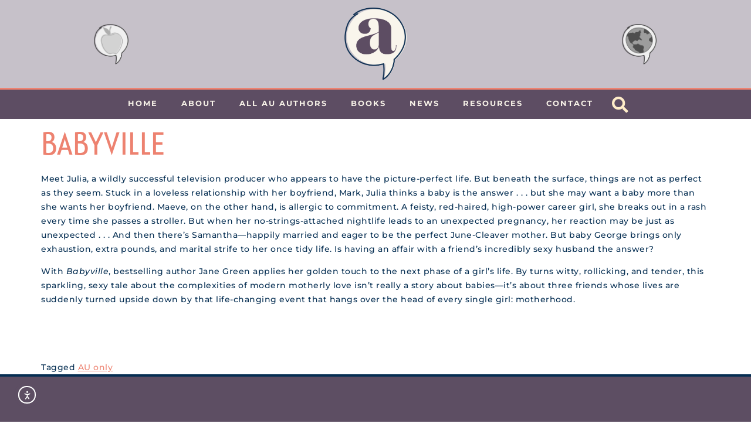

--- FILE ---
content_type: text/css
request_url: https://authorsunbound.com/wp-content/uploads/elementor/css/post-811.css?ver=1768637876
body_size: 2143
content:
.elementor-811 .elementor-element.elementor-element-f34417a{--display:flex;--flex-direction:row;--container-widget-width:calc( ( 1 - var( --container-widget-flex-grow ) ) * 100% );--container-widget-height:100%;--container-widget-flex-grow:1;--container-widget-align-self:stretch;--flex-wrap-mobile:wrap;--justify-content:center;--align-items:center;--gap:0px 0px;--row-gap:0px;--column-gap:0px;--margin-top:0px;--margin-bottom:0px;--margin-left:0px;--margin-right:0px;--padding-top:0px;--padding-bottom:0px;--padding-left:0px;--padding-right:0px;}.elementor-811 .elementor-element.elementor-element-f34417a:not(.elementor-motion-effects-element-type-background), .elementor-811 .elementor-element.elementor-element-f34417a > .elementor-motion-effects-container > .elementor-motion-effects-layer{background-color:var( --e-global-color-0094c71 );}.elementor-811 .elementor-element.elementor-element-435f41c{--display:flex;--flex-direction:column;--container-widget-width:calc( ( 1 - var( --container-widget-flex-grow ) ) * 100% );--container-widget-height:initial;--container-widget-flex-grow:0;--container-widget-align-self:initial;--flex-wrap-mobile:wrap;--justify-content:center;--align-items:center;--gap:0px 0px;--row-gap:0px;--column-gap:0px;--margin-top:0px;--margin-bottom:0px;--margin-left:0px;--margin-right:0px;--padding-top:0px;--padding-bottom:0px;--padding-left:0px;--padding-right:0px;}.elementor-811 .elementor-element.elementor-element-64a18fa .elementor-flip-box__front{background-color:#F2C2B500;background-image:url("https://authorsunbound.com/wp-content/uploads/2024/05/AOL_icon-bw.png");background-position:center center;background-repeat:no-repeat;background-size:20% auto;}.elementor-811 .elementor-element.elementor-element-64a18fa .elementor-flip-box__back{background-color:#F2C2B500;background-image:url("https://authorsunbound.com/wp-content/uploads/2024/05/Authors-Out-Loud_MAIN.png");background-position:center center;background-repeat:no-repeat;background-size:45% auto;}.elementor-811 .elementor-element.elementor-element-64a18fa .elementor-flip-box{height:150px;}.elementor-811 .elementor-element.elementor-element-64a18fa .elementor-flip-box__front .elementor-flip-box__layer__overlay{text-align:center;}.elementor-811 .elementor-element.elementor-element-64a18fa .elementor-icon i{transform:rotate(0deg);}.elementor-811 .elementor-element.elementor-element-64a18fa .elementor-icon svg{transform:rotate(0deg);}.elementor-811 .elementor-element.elementor-element-64a18fa .elementor-flip-box__back .elementor-flip-box__layer__overlay{text-align:center;}.elementor-811 .elementor-element.elementor-element-64a18fa .elementor-flip-box__button{margin-inline-center:0;}.elementor-811 .elementor-element.elementor-element-62cd108{--display:flex;--flex-direction:column;--container-widget-width:100%;--container-widget-height:initial;--container-widget-flex-grow:0;--container-widget-align-self:initial;--flex-wrap-mobile:wrap;--gap:0px 0px;--row-gap:0px;--column-gap:0px;--margin-top:0px;--margin-bottom:0px;--margin-left:0px;--margin-right:0px;--padding-top:10px;--padding-bottom:10px;--padding-left:0px;--padding-right:0px;}.elementor-811 .elementor-element.elementor-element-d8cab1b > .elementor-widget-container{margin:0px 0px 0px 0px;padding:0px 0px 0px 0px;}.elementor-811 .elementor-element.elementor-element-d8cab1b img{width:18%;}.elementor-811 .elementor-element.elementor-element-a36e4a3{--display:flex;--flex-direction:column;--container-widget-width:100%;--container-widget-height:initial;--container-widget-flex-grow:0;--container-widget-align-self:initial;--flex-wrap-mobile:wrap;--gap:0px 0px;--row-gap:0px;--column-gap:0px;--margin-top:0px;--margin-bottom:0px;--margin-left:0px;--margin-right:0px;--padding-top:0px;--padding-bottom:0px;--padding-left:0px;--padding-right:0px;}.elementor-811 .elementor-element.elementor-element-86a209f .elementor-flip-box__front{background-color:#F2C2B500;background-image:url("https://authorsunbound.com/wp-content/uploads/2024/05/AO_icon-bw.png");background-position:center center;background-repeat:no-repeat;background-size:20% auto;}.elementor-811 .elementor-element.elementor-element-86a209f .elementor-flip-box__back{background-color:#F2C2B500;background-image:url("https://authorsunbound.com/wp-content/uploads/2024/05/Authors-Outside_main-logo.png");background-position:center center;background-repeat:no-repeat;background-size:45% auto;}.elementor-811 .elementor-element.elementor-element-86a209f .elementor-flip-box{height:150px;}.elementor-811 .elementor-element.elementor-element-86a209f .elementor-flip-box__front .elementor-flip-box__layer__overlay{text-align:center;}.elementor-811 .elementor-element.elementor-element-86a209f .elementor-icon i{transform:rotate(0deg);}.elementor-811 .elementor-element.elementor-element-86a209f .elementor-icon svg{transform:rotate(0deg);}.elementor-811 .elementor-element.elementor-element-86a209f .elementor-flip-box__back .elementor-flip-box__layer__overlay{text-align:center;}.elementor-811 .elementor-element.elementor-element-86a209f .elementor-flip-box__button{margin-inline-center:0;}.elementor-811 .elementor-element.elementor-element-37df7c4{--display:flex;--flex-direction:row;--container-widget-width:calc( ( 1 - var( --container-widget-flex-grow ) ) * 100% );--container-widget-height:100%;--container-widget-flex-grow:1;--container-widget-align-self:stretch;--flex-wrap-mobile:wrap;--justify-content:center;--align-items:center;--gap:10px 10px;--row-gap:10px;--column-gap:10px;--padding-top:0px;--padding-bottom:15px;--padding-left:0px;--padding-right:0px;}.elementor-811 .elementor-element.elementor-element-37df7c4:not(.elementor-motion-effects-element-type-background), .elementor-811 .elementor-element.elementor-element-37df7c4 > .elementor-motion-effects-container > .elementor-motion-effects-layer{background-color:var( --e-global-color-0094c71 );}.elementor-811 .elementor-element.elementor-element-faf4601{--display:flex;--flex-direction:column;--container-widget-width:100%;--container-widget-height:initial;--container-widget-flex-grow:0;--container-widget-align-self:initial;--flex-wrap-mobile:wrap;}.elementor-811 .elementor-element.elementor-element-361ba3f img{width:40%;}.elementor-811 .elementor-element.elementor-element-95f130b{--divider-border-style:solid;--divider-color:var( --e-global-color-42d42a5 );--divider-border-width:3px;}.elementor-811 .elementor-element.elementor-element-95f130b .elementor-divider-separator{width:100%;}.elementor-811 .elementor-element.elementor-element-95f130b .elementor-divider{padding-block-start:15px;padding-block-end:15px;}.elementor-811 .elementor-element.elementor-element-7f648db{--display:flex;--flex-direction:column;--container-widget-width:calc( ( 1 - var( --container-widget-flex-grow ) ) * 100% );--container-widget-height:initial;--container-widget-flex-grow:0;--container-widget-align-self:initial;--flex-wrap-mobile:wrap;--justify-content:center;--align-items:center;}.elementor-811 .elementor-element.elementor-element-dce7946 .elementor-flip-box__front{background-color:var( --e-global-color-0094c71 );background-image:url("https://authorsunbound.com/wp-content/uploads/2024/05/Authors-Unbound_ICON-2.png");background-position:center center;background-repeat:no-repeat;background-size:40% auto;}.elementor-811 .elementor-element.elementor-element-dce7946 .elementor-flip-box__back{background-color:var( --e-global-color-0094c71 );background-image:url("https://authorsunbound.com/wp-content/uploads/2024/02/Authors-Unbound_MAIN.png");background-position:center center;background-repeat:no-repeat;background-size:75% auto;}.elementor-811 .elementor-element.elementor-element-dce7946 .elementor-flip-box__front .elementor-flip-box__layer__overlay{text-align:center;}.elementor-811 .elementor-element.elementor-element-dce7946 .elementor-icon-wrapper{margin-bottom:0px;}.elementor-811 .elementor-element.elementor-element-dce7946 .elementor-icon{font-size:6px;}.elementor-811 .elementor-element.elementor-element-dce7946 .elementor-icon svg{width:6px;transform:rotate(0deg);}.elementor-811 .elementor-element.elementor-element-dce7946 .elementor-icon i{transform:rotate(0deg);}.elementor-811 .elementor-element.elementor-element-dce7946 .elementor-flip-box__back .elementor-flip-box__layer__overlay{text-align:center;}.elementor-811 .elementor-element.elementor-element-dce7946 .elementor-flip-box__button{margin-inline-center:0;}.elementor-811 .elementor-element.elementor-element-1797216 .elementor-flip-box__front{background-color:var( --e-global-color-0094c71 );background-image:url("https://authorsunbound.com/wp-content/uploads/2024/05/Authors-Unbound_ICON-2.png");background-position:center center;background-repeat:no-repeat;background-size:40% auto;}.elementor-811 .elementor-element.elementor-element-1797216 .elementor-flip-box__back{background-color:var( --e-global-color-0094c71 );background-image:url("https://authorsunbound.com/wp-content/uploads/2024/02/Authors-Unbound_MAIN.png");background-position:center center;background-repeat:no-repeat;background-size:75% auto;}.elementor-811 .elementor-element.elementor-element-1797216 .elementor-flip-box__front .elementor-flip-box__layer__overlay{text-align:center;}.elementor-811 .elementor-element.elementor-element-1797216 .elementor-icon i{transform:rotate(0deg);}.elementor-811 .elementor-element.elementor-element-1797216 .elementor-icon svg{transform:rotate(0deg);}.elementor-811 .elementor-element.elementor-element-1797216 .elementor-flip-box__back .elementor-flip-box__layer__overlay{text-align:center;}.elementor-811 .elementor-element.elementor-element-1797216 .elementor-flip-box__button{margin-inline-center:0;}.elementor-811 .elementor-element.elementor-element-1b59e63{--display:flex;--flex-direction:row;--container-widget-width:calc( ( 1 - var( --container-widget-flex-grow ) ) * 100% );--container-widget-height:100%;--container-widget-flex-grow:1;--container-widget-align-self:stretch;--flex-wrap-mobile:wrap;--justify-content:center;--align-items:stretch;--gap:0px 0px;--row-gap:0px;--column-gap:0px;border-style:solid;--border-style:solid;border-width:3px 0px 0px 0px;--border-top-width:3px;--border-right-width:0px;--border-bottom-width:0px;--border-left-width:0px;border-color:var( --e-global-color-primary );--border-color:var( --e-global-color-primary );--margin-top:0px;--margin-bottom:0px;--margin-left:0px;--margin-right:0px;--padding-top:0px;--padding-bottom:0px;--padding-left:0px;--padding-right:0px;}.elementor-811 .elementor-element.elementor-element-1b59e63:not(.elementor-motion-effects-element-type-background), .elementor-811 .elementor-element.elementor-element-1b59e63 > .elementor-motion-effects-container > .elementor-motion-effects-layer{background-color:var( --e-global-color-42d42a5 );}.elementor-811 .elementor-element.elementor-element-f5e7964 > .elementor-widget-container{margin:0px 0px 0px 0px;padding:0px 0px 0px 0px;}.elementor-811 .elementor-element.elementor-element-f5e7964{z-index:9999;}.elementor-811 .elementor-element.elementor-element-f5e7964 .elementor-menu-toggle{margin:0 auto;background-color:#5D4D6300;}.elementor-811 .elementor-element.elementor-element-f5e7964 .elementor-nav-menu .elementor-item{font-family:"Montserrat", Sans-serif;font-size:13px;font-weight:700;text-transform:uppercase;letter-spacing:2px;}.elementor-811 .elementor-element.elementor-element-f5e7964 .elementor-nav-menu--main .elementor-item{color:#F7F2E8;fill:#F7F2E8;}.elementor-811 .elementor-element.elementor-element-f5e7964 .elementor-nav-menu--main .elementor-item:hover,
					.elementor-811 .elementor-element.elementor-element-f5e7964 .elementor-nav-menu--main .elementor-item.elementor-item-active,
					.elementor-811 .elementor-element.elementor-element-f5e7964 .elementor-nav-menu--main .elementor-item.highlighted,
					.elementor-811 .elementor-element.elementor-element-f5e7964 .elementor-nav-menu--main .elementor-item:focus{color:var( --e-global-color-primary );fill:var( --e-global-color-primary );}.elementor-811 .elementor-element.elementor-element-f5e7964 .elementor-nav-menu--main .elementor-item.elementor-item-active{color:var( --e-global-color-primary );}.elementor-811 .elementor-element.elementor-element-f5e7964 .elementor-nav-menu--dropdown a, .elementor-811 .elementor-element.elementor-element-f5e7964 .elementor-menu-toggle{color:#F7F2E8;fill:#F7F2E8;}.elementor-811 .elementor-element.elementor-element-f5e7964 .elementor-nav-menu--dropdown{background-color:var( --e-global-color-42d42a5 );border-radius:0px 0px 025px 025px;}.elementor-811 .elementor-element.elementor-element-f5e7964 .elementor-nav-menu--dropdown a:hover,
					.elementor-811 .elementor-element.elementor-element-f5e7964 .elementor-nav-menu--dropdown a:focus,
					.elementor-811 .elementor-element.elementor-element-f5e7964 .elementor-nav-menu--dropdown a.elementor-item-active,
					.elementor-811 .elementor-element.elementor-element-f5e7964 .elementor-nav-menu--dropdown a.highlighted,
					.elementor-811 .elementor-element.elementor-element-f5e7964 .elementor-menu-toggle:hover,
					.elementor-811 .elementor-element.elementor-element-f5e7964 .elementor-menu-toggle:focus{color:var( --e-global-color-primary );}.elementor-811 .elementor-element.elementor-element-f5e7964 .elementor-nav-menu--dropdown a:hover,
					.elementor-811 .elementor-element.elementor-element-f5e7964 .elementor-nav-menu--dropdown a:focus,
					.elementor-811 .elementor-element.elementor-element-f5e7964 .elementor-nav-menu--dropdown a.elementor-item-active,
					.elementor-811 .elementor-element.elementor-element-f5e7964 .elementor-nav-menu--dropdown a.highlighted{background-color:var( --e-global-color-42d42a5 );}.elementor-811 .elementor-element.elementor-element-f5e7964 .elementor-nav-menu--dropdown a.elementor-item-active{color:var( --e-global-color-primary );background-color:var( --e-global-color-42d42a5 );}.elementor-811 .elementor-element.elementor-element-f5e7964 .elementor-nav-menu--dropdown .elementor-item, .elementor-811 .elementor-element.elementor-element-f5e7964 .elementor-nav-menu--dropdown  .elementor-sub-item{font-weight:600;}.elementor-811 .elementor-element.elementor-element-f5e7964 .elementor-nav-menu--dropdown li:first-child a{border-top-left-radius:0px;border-top-right-radius:0px;}.elementor-811 .elementor-element.elementor-element-f5e7964 .elementor-nav-menu--dropdown li:last-child a{border-bottom-right-radius:025px;border-bottom-left-radius:025px;}.elementor-811 .elementor-element.elementor-element-f5e7964 .elementor-nav-menu--main .elementor-nav-menu--dropdown, .elementor-811 .elementor-element.elementor-element-f5e7964 .elementor-nav-menu__container.elementor-nav-menu--dropdown{box-shadow:0px 7px 5px 0px rgba(0,0,0,0.5);}.elementor-811 .elementor-element.elementor-element-f5e7964 .elementor-nav-menu--dropdown a{padding-left:15px;padding-right:15px;padding-top:10px;padding-bottom:10px;}.elementor-811 .elementor-element.elementor-element-f5e7964 .elementor-nav-menu--main > .elementor-nav-menu > li > .elementor-nav-menu--dropdown, .elementor-811 .elementor-element.elementor-element-f5e7964 .elementor-nav-menu__container.elementor-nav-menu--dropdown{margin-top:0px !important;}.elementor-811 .elementor-element.elementor-element-f5e7964 div.elementor-menu-toggle{color:var( --e-global-color-primary );}.elementor-811 .elementor-element.elementor-element-f5e7964 div.elementor-menu-toggle svg{fill:var( --e-global-color-primary );}.elementor-811 .elementor-element.elementor-element-f5e7964 div.elementor-menu-toggle:hover, .elementor-811 .elementor-element.elementor-element-f5e7964 div.elementor-menu-toggle:focus{color:var( --e-global-color-secondary );}.elementor-811 .elementor-element.elementor-element-f5e7964 div.elementor-menu-toggle:hover svg, .elementor-811 .elementor-element.elementor-element-f5e7964 div.elementor-menu-toggle:focus svg{fill:var( --e-global-color-secondary );}.elementor-811 .elementor-element.elementor-element-f5e7964 .elementor-menu-toggle:hover, .elementor-811 .elementor-element.elementor-element-f5e7964 .elementor-menu-toggle:focus{background-color:#5D4D6300;}.elementor-811 .elementor-element.elementor-element-18f74b3 .elementor-search-form{text-align:start;}.elementor-811 .elementor-element.elementor-element-18f74b3 .elementor-search-form__toggle{--e-search-form-toggle-size:50px;--e-search-form-toggle-color:var( --e-global-color-324c17a );--e-search-form-toggle-background-color:#02010100;--e-search-form-toggle-icon-size:calc(55em / 100);}.elementor-811 .elementor-element.elementor-element-18f74b3.elementor-search-form--skin-full_screen .elementor-search-form__container{background-color:#0D948C;}.elementor-811 .elementor-element.elementor-element-18f74b3 input[type="search"].elementor-search-form__input{font-family:"Montserrat", Sans-serif;font-weight:400;}.elementor-811 .elementor-element.elementor-element-18f74b3 .elementor-search-form__input,
					.elementor-811 .elementor-element.elementor-element-18f74b3 .elementor-search-form__icon,
					.elementor-811 .elementor-element.elementor-element-18f74b3 .elementor-lightbox .dialog-lightbox-close-button,
					.elementor-811 .elementor-element.elementor-element-18f74b3 .elementor-lightbox .dialog-lightbox-close-button:hover,
					.elementor-811 .elementor-element.elementor-element-18f74b3.elementor-search-form--skin-full_screen input[type="search"].elementor-search-form__input{color:var( --e-global-color-513404d );fill:var( --e-global-color-513404d );}.elementor-811 .elementor-element.elementor-element-18f74b3:not(.elementor-search-form--skin-full_screen) .elementor-search-form__container{border-radius:3px;}.elementor-811 .elementor-element.elementor-element-18f74b3.elementor-search-form--skin-full_screen input[type="search"].elementor-search-form__input{border-radius:3px;}@media(max-width:880px) and (min-width:768px){.elementor-811 .elementor-element.elementor-element-1b59e63{--content-width:100%;}}@media(max-width:1366px){.elementor-811 .elementor-element.elementor-element-64a18fa .elementor-flip-box__back{background-size:175px auto;}.elementor-811 .elementor-element.elementor-element-86a209f .elementor-flip-box__back{background-size:175px auto;}}@media(min-width:768px){.elementor-811 .elementor-element.elementor-element-435f41c{--width:25%;}.elementor-811 .elementor-element.elementor-element-62cd108{--width:50%;}.elementor-811 .elementor-element.elementor-element-a36e4a3{--width:25%;}.elementor-811 .elementor-element.elementor-element-faf4601{--width:50%;}.elementor-811 .elementor-element.elementor-element-7f648db{--width:25%;}}@media(min-width:2400px){.elementor-811 .elementor-element.elementor-element-f34417a{--margin-top:0px;--margin-bottom:0px;--margin-left:0px;--margin-right:0px;}.elementor-811 .elementor-element.elementor-element-435f41c{--min-height:0px;}.elementor-811 .elementor-element.elementor-element-64a18fa > .elementor-widget-container{margin:0px 0px 0px 0px;padding:0px 0px 0px 0px;}.elementor-811 .elementor-element.elementor-element-64a18fa .elementor-flip-box__front .elementor-flip-box__layer__overlay{padding:0px 0px 0px 0px;}.elementor-811 .elementor-element.elementor-element-64a18fa .elementor-flip-box__back .elementor-flip-box__layer__overlay{padding:0px 0px 0px 0px;}.elementor-811 .elementor-element.elementor-element-62cd108{--padding-top:10px;--padding-bottom:10px;--padding-left:0px;--padding-right:0px;}.elementor-811 .elementor-element.elementor-element-d8cab1b > .elementor-widget-container{margin:0px 0px 0px 0px;padding:0px 0px 0px 0px;}.elementor-811 .elementor-element.elementor-element-86a209f > .elementor-widget-container{margin:0px 0px 0px 0px;padding:0px 0px 0px 0px;}.elementor-811 .elementor-element.elementor-element-86a209f .elementor-flip-box__front .elementor-flip-box__layer__overlay{padding:0px 0px 0px 0px;}.elementor-811 .elementor-element.elementor-element-86a209f .elementor-flip-box__back .elementor-flip-box__layer__overlay{padding:0px 0px 0px 0px;}}@media(max-width:1200px){.elementor-811 .elementor-element.elementor-element-d8cab1b img{width:50%;}.elementor-811 .elementor-element.elementor-element-361ba3f img{width:50%;}.elementor-811 .elementor-element.elementor-element-f5e7964 .elementor-nav-menu--main .elementor-item{padding-left:15px;padding-right:15px;}}@media(max-width:1024px){.elementor-811 .elementor-element.elementor-element-64a18fa .elementor-flip-box__front{background-size:70px auto;}.elementor-811 .elementor-element.elementor-element-d8cab1b img{width:55%;}.elementor-811 .elementor-element.elementor-element-86a209f .elementor-flip-box__front{background-size:70px auto;}.elementor-811 .elementor-element.elementor-element-361ba3f img{width:55%;}.elementor-811 .elementor-element.elementor-element-1b59e63{--gap:0px 0px;--row-gap:0px;--column-gap:0px;border-width:2px 0px 2px 0px;--border-top-width:2px;--border-right-width:0px;--border-bottom-width:2px;--border-left-width:0px;--margin-top:0px;--margin-bottom:0px;--margin-left:0px;--margin-right:0px;--padding-top:0px;--padding-bottom:0px;--padding-left:0px;--padding-right:0px;}.elementor-811 .elementor-element.elementor-element-f5e7964 > .elementor-widget-container{margin:0px 0px 0px 0px;padding:0px 0px 0px 0px;}.elementor-811 .elementor-element.elementor-element-f5e7964 .elementor-nav-menu .elementor-item{letter-spacing:1px;}.elementor-811 .elementor-element.elementor-element-f5e7964 .elementor-nav-menu--main .elementor-item{padding-left:10px;padding-right:10px;}}@media(max-width:880px){.elementor-811 .elementor-element.elementor-element-64a18fa .elementor-flip-box__front{background-size:65px auto;}.elementor-811 .elementor-element.elementor-element-64a18fa .elementor-flip-box__back{background-size:155px auto;}.elementor-811 .elementor-element.elementor-element-86a209f .elementor-flip-box__front{background-size:65px auto;}.elementor-811 .elementor-element.elementor-element-86a209f .elementor-flip-box__back{background-size:155px auto;}.elementor-811 .elementor-element.elementor-element-1b59e63{--gap:0px 0px;--row-gap:0px;--column-gap:0px;--margin-top:0px;--margin-bottom:0px;--margin-left:0px;--margin-right:0px;--padding-top:0px;--padding-bottom:0px;--padding-left:0px;--padding-right:0px;}.elementor-811 .elementor-element.elementor-element-f5e7964 > .elementor-widget-container{margin:0px 0px 0px 0px;padding:0px 0px 0px 0px;}.elementor-811 .elementor-element.elementor-element-f5e7964 .elementor-nav-menu .elementor-item{font-size:12px;}.elementor-811 .elementor-element.elementor-element-f5e7964 .elementor-nav-menu--main .elementor-item{padding-left:6px;padding-right:6px;}.elementor-811 .elementor-element.elementor-element-18f74b3 > .elementor-widget-container{margin:0px 0px 0px 0px;padding:0px 0px 0px 0px;}}@media(max-width:767px){.elementor-811 .elementor-element.elementor-element-f34417a{--margin-top:0px;--margin-bottom:0px;--margin-left:0px;--margin-right:0px;--padding-top:0px;--padding-bottom:0px;--padding-left:0px;--padding-right:0px;}.elementor-811 .elementor-element.elementor-element-64a18fa .elementor-flip-box__front{background-size:0px auto;}.elementor-811 .elementor-element.elementor-element-86a209f .elementor-flip-box__front{background-size:0px auto;}.elementor-811 .elementor-element.elementor-element-37df7c4{--margin-top:0px;--margin-bottom:0px;--margin-left:0px;--margin-right:0px;--padding-top:0px;--padding-bottom:0px;--padding-left:0px;--padding-right:0px;}.elementor-811 .elementor-element.elementor-element-faf4601{--margin-top:0px;--margin-bottom:-5px;--margin-left:0px;--margin-right:0px;--padding-top:50px;--padding-bottom:0px;--padding-left:0px;--padding-right:0px;}.elementor-811 .elementor-element.elementor-element-361ba3f img{width:45%;}.elementor-811 .elementor-element.elementor-element-95f130b .elementor-divider-separator{width:80%;margin:0 auto;margin-center:0;}.elementor-811 .elementor-element.elementor-element-95f130b .elementor-divider{text-align:center;}.elementor-811 .elementor-element.elementor-element-7f648db{--width:90%;--min-height:0px;--flex-direction:column;--container-widget-width:100%;--container-widget-height:initial;--container-widget-flex-grow:0;--container-widget-align-self:initial;--flex-wrap-mobile:wrap;--gap:0px 0px;--row-gap:0px;--column-gap:0px;--margin-top:0px;--margin-bottom:0px;--margin-left:0px;--margin-right:0px;--padding-top:0px;--padding-bottom:0px;--padding-left:0px;--padding-right:0px;}.elementor-811 .elementor-element.elementor-element-dce7946 .elementor-flip-box__front{background-image:url("https://authorsunbound.com/wp-content/uploads/2024/05/AOL_icon-bw.png");background-size:35% auto;}.elementor-811 .elementor-element.elementor-element-dce7946 .elementor-flip-box__back{background-image:url("https://authorsunbound.com/wp-content/uploads/2024/05/Authors-Out-Loud_MAIN.png");background-size:55% auto;}.elementor-811 .elementor-element.elementor-element-dce7946 > .elementor-widget-container{margin:0px 0px 0px 0px;padding:0px 0px 0px 0px;}.elementor-811 .elementor-element.elementor-element-dce7946 .elementor-flip-box{height:180px;}.elementor-811 .elementor-element.elementor-element-dce7946 .elementor-flip-box__front .elementor-flip-box__layer__overlay{padding:0px 0px 0px 0px;}.elementor-811 .elementor-element.elementor-element-1797216 .elementor-flip-box__front{background-image:url("https://authorsunbound.com/wp-content/uploads/2024/05/AO_icon-bw.png");background-size:35% auto;}.elementor-811 .elementor-element.elementor-element-1797216 .elementor-flip-box__back{background-image:url("https://authorsunbound.com/wp-content/uploads/2024/05/Authors-Outside_main-logo.png");background-size:55% auto;}.elementor-811 .elementor-element.elementor-element-1797216 .elementor-flip-box{height:180px;}.elementor-811 .elementor-element.elementor-element-1b59e63{--flex-direction:row;--container-widget-width:calc( ( 1 - var( --container-widget-flex-grow ) ) * 100% );--container-widget-height:100%;--container-widget-flex-grow:1;--container-widget-align-self:stretch;--flex-wrap-mobile:wrap;--justify-content:center;--align-items:center;}.elementor-811 .elementor-element.elementor-element-f5e7964 > .elementor-widget-container{margin:0px 0px 0px 0px;padding:0px 0px 0px 0px;}.elementor-811 .elementor-element.elementor-element-f5e7964 .elementor-nav-menu--main .elementor-item{padding-left:10px;padding-right:10px;}.elementor-811 .elementor-element.elementor-element-f5e7964 .elementor-nav-menu--dropdown a{padding-left:40px;padding-right:40px;}.elementor-811 .elementor-element.elementor-element-f5e7964{--nav-menu-icon-size:55px;}.elementor-811 .elementor-element.elementor-element-18f74b3 > .elementor-widget-container{margin:0px 0px 0px 0px;padding:0px 0px 0px 0px;}}

--- FILE ---
content_type: text/css
request_url: https://authorsunbound.com/wp-content/uploads/elementor/css/post-1385.css?ver=1736513673
body_size: 407
content:
.elementor-1385 .elementor-element.elementor-element-ff775d0{--display:flex;--flex-direction:column;--container-widget-width:calc( ( 1 - var( --container-widget-flex-grow ) ) * 100% );--container-widget-height:initial;--container-widget-flex-grow:0;--container-widget-align-self:initial;--flex-wrap-mobile:wrap;--justify-content:center;--align-items:stretch;--gap:10px 10px;--row-gap:10px;--column-gap:10px;--border-radius:55px 55px 55px 55px;}.elementor-1385 .elementor-element.elementor-element-4319656 img{width:300px;transition-duration:1s;box-shadow:-10px 0px 10px -5px rgba(0, 0, 0, 0.45);}.elementor-1385 .elementor-element.elementor-element-4319656:hover img{filter:brightness( 100% ) contrast( 100% ) saturate( 0% ) blur( 0px ) hue-rotate( 0deg );}.elementor-1385 .elementor-element.elementor-element-39e6b96 > .elementor-widget-container{margin:-155px -15px 0px 0px;padding:0px 0px 0px 0px;}.elementor-1385 .elementor-element.elementor-element-39e6b96{text-align:end;}.elementor-1385 .elementor-element.elementor-element-39e6b96 img{width:43%;}.elementor-1385 .elementor-element.elementor-element-d195548{--display:flex;--flex-direction:column;--container-widget-width:calc( ( 1 - var( --container-widget-flex-grow ) ) * 100% );--container-widget-height:initial;--container-widget-flex-grow:0;--container-widget-align-self:initial;--flex-wrap-mobile:wrap;--justify-content:center;--align-items:center;--gap:10px 10px;--row-gap:10px;--column-gap:10px;}.elementor-1385 .elementor-element.elementor-element-45c5ed5{--display:flex;--flex-direction:row;--container-widget-width:calc( ( 1 - var( --container-widget-flex-grow ) ) * 100% );--container-widget-height:100%;--container-widget-flex-grow:1;--container-widget-align-self:stretch;--flex-wrap-mobile:wrap;--justify-content:center;--align-items:center;--gap:0px 5px;--row-gap:0px;--column-gap:5px;--flex-wrap:wrap;--margin-top:0px;--margin-bottom:0px;--margin-left:0px;--margin-right:0px;--padding-top:0px;--padding-bottom:0px;--padding-left:0px;--padding-right:0px;}.elementor-1385 .elementor-element.elementor-element-a71a098{width:auto;max-width:auto;text-align:end;font-family:"le-havre", Sans-serif;font-size:21px;text-transform:uppercase;line-height:22px;color:var( --e-global-color-text );}.elementor-1385 .elementor-element.elementor-element-a71a098 > .elementor-widget-container{margin:0px 0px 0px 0px;padding:0px 0px 0px 0px;}.elementor-1385 .elementor-element.elementor-element-4b6ea98{width:auto;max-width:auto;text-align:start;}.elementor-1385 .elementor-element.elementor-element-4b6ea98 > .elementor-widget-container{margin:0px 0px 0px 0px;padding:0px 0px 0px 0px;}.elementor-1385 .elementor-element.elementor-element-4b6ea98 .elementor-heading-title{font-size:21px;line-height:22px;color:var( --e-global-color-text );}.elementor-1385 .elementor-element.elementor-element-68447d0 > .elementor-widget-container{margin:-3px 0px 0px 0px;padding:0px 0px 0px 0px;}.elementor-1385 .elementor-element.elementor-element-68447d0{text-align:center;font-family:"felt-tip-senior", Sans-serif;font-size:20px;line-height:22px;color:var( --e-global-color-primary );}.elementor-1385 .elementor-element.elementor-element-c1ee13f > .elementor-widget-container{margin:-10px 0px 0px 0px;padding:0px 0px 0px 0px;}.elementor-1385 .elementor-element.elementor-element-c1ee13f{text-align:center;font-family:"le-havre", Sans-serif;font-size:16px;color:#5D4E63;}@media(min-width:768px){.elementor-1385 .elementor-element.elementor-element-45c5ed5{--width:100%;}}

--- FILE ---
content_type: text/css
request_url: https://authorsunbound.com/wp-content/uploads/elementor/css/post-5135.css?ver=1667436723
body_size: 375
content:
.elementor-5135 .elementor-element.elementor-element-a16cc09:not(.elementor-motion-effects-element-type-background), .elementor-5135 .elementor-element.elementor-element-a16cc09 > .elementor-motion-effects-container > .elementor-motion-effects-layer{background-color:var( --e-global-color-7d5c862 );}.elementor-5135 .elementor-element.elementor-element-a16cc09, .elementor-5135 .elementor-element.elementor-element-a16cc09 > .elementor-background-overlay{border-radius:25px 25px 25px 25px;}.elementor-5135 .elementor-element.elementor-element-a16cc09{box-shadow:0px 0px 10px 0px rgba(0, 0, 0, 0.25);transition:background 0.3s, border 0.3s, border-radius 0.3s, box-shadow 0.3s;padding:0px 0px 0px 0px;}.elementor-5135 .elementor-element.elementor-element-a16cc09 > .elementor-background-overlay{transition:background 0.3s, border-radius 0.3s, opacity 0.3s;}.elementor-5135 .elementor-element.elementor-element-b1f502b > .elementor-widget-container{border-radius:025px 025px 0px 0px;}.elementor-5135 .elementor-element.elementor-element-b1f502b{text-align:center;}.elementor-5135 .elementor-element.elementor-element-b1f502b img{height:350px;object-fit:cover;object-position:center center;transition-duration:1s;border-radius:25px 25px 0px 0px;}.elementor-5135 .elementor-element.elementor-element-b1f502b:hover img{filter:brightness( 100% ) contrast( 100% ) saturate( 0% ) blur( 0px ) hue-rotate( 0deg );}.elementor-5135 .elementor-element.elementor-element-2eee308{text-align:center;}.elementor-5135 .elementor-element.elementor-element-2eee308 .elementor-heading-title{font-size:18px;letter-spacing:0px;color:var( --e-global-color-text );}.elementor-5135 .elementor-element.elementor-element-9e2edd8 .elementor-button{background-color:#FFFFFF00;font-size:22px;font-weight:600;text-transform:none;fill:var( --e-global-color-primary );color:var( --e-global-color-primary );}.elementor-5135 .elementor-element.elementor-element-9e2edd8 > .elementor-widget-container{margin:-10px 0px -20px 0px;}.elementor-5135 .elementor-element.elementor-element-9e2edd8 .elementor-button:hover, .elementor-5135 .elementor-element.elementor-element-9e2edd8 .elementor-button:focus{color:var( --e-global-color-secondary );}.elementor-5135 .elementor-element.elementor-element-9e2edd8 .elementor-button:hover svg, .elementor-5135 .elementor-element.elementor-element-9e2edd8 .elementor-button:focus svg{fill:var( --e-global-color-secondary );}.elementor-5135 .elementor-element.elementor-element-484b115{--divider-border-style:solid;--divider-color:#00000014;--divider-border-width:1px;}.elementor-5135 .elementor-element.elementor-element-484b115 .elementor-divider-separator{width:100%;margin:0 auto;margin-center:0;}.elementor-5135 .elementor-element.elementor-element-484b115 .elementor-divider{text-align:center;}.elementor-5135 .elementor-element.elementor-element-925477a > .elementor-widget-container{margin:-10px 0px 0px 0px;padding:0px 0px 010px 0px;}.elementor-5135 .elementor-element.elementor-element-925477a .elementor-icon-list-icon{width:14px;}.elementor-5135 .elementor-element.elementor-element-925477a .elementor-icon-list-icon i{font-size:14px;}.elementor-5135 .elementor-element.elementor-element-925477a .elementor-icon-list-icon svg{--e-icon-list-icon-size:14px;}.elementor-5135 .elementor-element.elementor-element-925477a .elementor-icon-list-text, .elementor-5135 .elementor-element.elementor-element-925477a .elementor-icon-list-text a{color:#052E52;}.elementor-5135 .elementor-element.elementor-element-925477a .elementor-icon-list-item{font-size:12px;font-weight:600;text-transform:uppercase;}